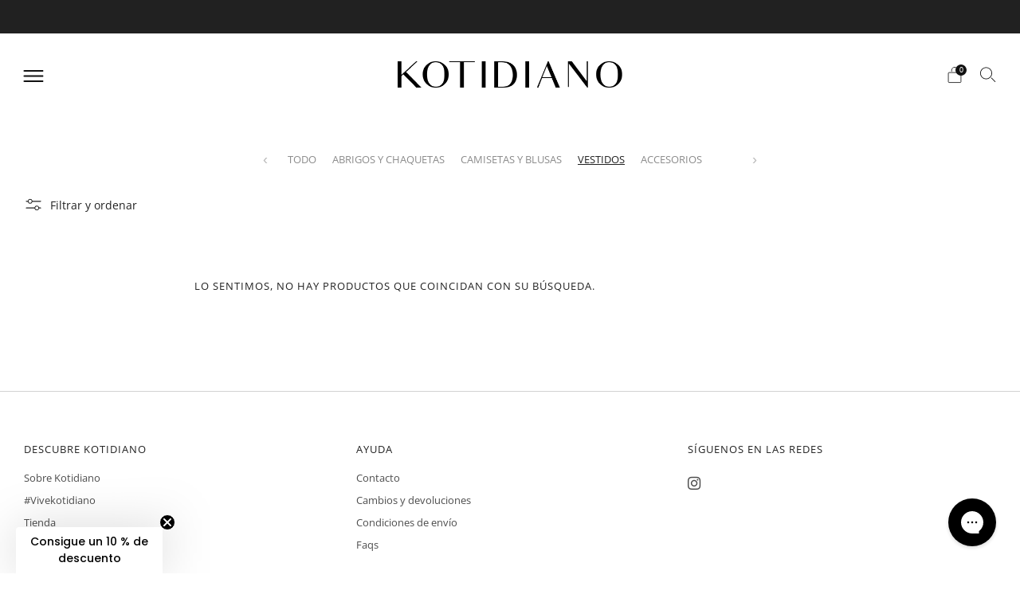

--- FILE ---
content_type: text/javascript
request_url: https://www.kotidiano.es/cdn/shop/t/15/assets/custom.js?v=114798136942086454451734032441
body_size: -155
content:
function devScroll_scrollMenu(offset){document.querySelector(".devScroll_menu").scrollBy({left:offset,behavior:"smooth"})}function devScroll_updateArrowVisibility(){const menu=document.querySelector(".devScroll_menu"),leftArrow=document.querySelector(".devScroll_scroll-btn.devScroll_left"),rightArrow=document.querySelector(".devScroll_scroll-btn.devScroll_right");menu.scrollLeft<=0?leftArrow.classList.add("hidden"):leftArrow.classList.remove("hidden"),menu.scrollLeft>=menu.scrollWidth-menu.clientWidth?rightArrow.classList.add("hidden"):rightArrow.classList.remove("hidden")}document.addEventListener("DOMContentLoaded",devScroll_updateArrowVisibility),document.querySelector(".devScroll_menu").addEventListener("scroll",devScroll_updateArrowVisibility),document.querySelector(".devScroll_scroll-btn.devScroll_left").addEventListener("click",()=>{document.querySelector(".devScroll_menu").scrollBy({left:-200,behavior:"smooth"}),setTimeout(devScroll_updateArrowVisibility,300)}),document.querySelector(".devScroll_scroll-btn.devScroll_right").addEventListener("click",()=>{document.querySelector(".devScroll_menu").scrollBy({left:200,behavior:"smooth"}),setTimeout(devScroll_updateArrowVisibility,300)});function checkScrollPosition(){const menu=document.querySelector(".devScroll_menu"),leftButton=document.querySelector(".devScroll_left"),rightButton=document.querySelector(".devScroll_right");leftButton.style.display="block",rightButton.style.display="block",menu.scrollLeft===0?leftButton.disabled=!0:leftButton.disabled=!1,menu.scrollWidth-menu.scrollLeft===menu.clientWidth?rightButton.disabled=!0:rightButton.disabled=!1}function scrollToActiveElement(){const menu=document.querySelector(".devScroll_menu"),activeElement=document.querySelector(".devScroll_menu-list a.active");if(activeElement){const elementOffset=activeElement.offsetLeft,elementWidth=activeElement.offsetWidth,menuWidth=menu.clientWidth,scrollPosition=elementOffset-menuWidth/2+elementWidth/2;menu.scrollTo({left:scrollPosition,behavior:"smooth"})}}document.addEventListener("DOMContentLoaded",()=>{checkScrollPosition(),scrollToActiveElement()});
//# sourceMappingURL=/cdn/shop/t/15/assets/custom.js.map?v=114798136942086454451734032441


--- FILE ---
content_type: text/javascript
request_url: https://www.kotidiano.es/cdn/shop/t/15/assets/product-cards.js?v=131835838701298228361722330794
body_size: 2247
content:
function handle(text){return text.toString().normalize("NFKD").replace(/[\u0300-\u036f]/g,"").toLowerCase().trim().replace(/\s+/g,"-").replace(/[^\w\-]+/g,"").replace(/\_/g,"-").replace(/\-\-+/g,"-").replace(/\-$/g,"")}class ProductCardMini extends HTMLElement{constructor(){super()}connectedCallback(){this.image=this.querySelector("img[product-card-image]"),this.imageContainerRatio=this.getAttribute("image-container-ratio").trim(),this.imageFit=this.hasAttribute("image-fit"),this.quickShopTrigger=this.getAttribute("quick-shop-trigger"),this._isRendered=this.hasAttribute("rendered")}set product(product){this._product=product,this._isRendered||this._render()}get product(){return this._product}set sectionId(id){this._sectionId=id}get sectionId(){return this._sectionId}_render(){if(this.setAttribute("product-id",this._product.id),this.querySelectorAll("a[product-card-link]").forEach(link=>link.setAttribute("href",this._product.url)),this._product.available?this._product.compare_at_price>this._product.price&&this.classList.add("product-card--sale"):this.classList.add("product-card--sold-out"),this.imageContainerRatio==="natural"){const previewImage=this.querySelector("img[product-card-image]");previewImage.closest(".o-ratio").style.paddingBottom="100%"}if(this.product.media&&this.product.media.length>0){const mainImageSource=this.product.media[0].preview_image;this._updateImage(mainImageSource.src,mainImageSource.width,mainImageSource.height,mainImageSource.alt);const secondaryImagePlaceholder=this.querySelector("product-card-secondary-image-placeholder");if(secondaryImagePlaceholder&&this.product.media[1]){const secondaryImageSource=this.product.media[1].preview_image,secondaryImage=this._renderImage(secondaryImageSource.src,secondaryImageSource.width,secondaryImageSource.height,secondaryImagePlaceholder.getAttribute("class"),secondaryImageSource.alt,this.image.getAttribute("sizes"));secondaryImage.setAttribute("product-card-secondary-image",""),this.image.parentElement.classList.add("product-card__media--hover-image"),secondaryImagePlaceholder.replaceWith(secondaryImage)}this.getAttribute("image-hover")==="zoom"&&this.image.parentElement.classList.add("product-card__media--hover-zoom"),this.imageContainerRatio==="natural"?this.image.closest(".o-ratio").style.paddingBottom=`${1/mainImageSource.aspect_ratio*100}%`:this.image.closest(".o-ratio").style.paddingBottom=null,this._updateSkeleton()}const vendor=this.querySelector("product-card-vendor");vendor&&(vendor.textContent=this._product.vendor),this.querySelector("product-card-title").textContent=this._product.title;const price=this.querySelector("product-card-price");if(price){const variantPrice=`
        <span class="u-hidden-visually">${window.theme.t.regular_price}</span>
        <span class="price__number ${this._product.compare_at_price>this._product.price?"price__number--sale":""}">
          <span class="money">
          ${this._product.price_varies?window.theme.t.from_price:""}
          ${Shopify.formatMoney(this._product.price,window.theme.money_product_price_format)}
          </span>
        </span>
        ${this._product.compare_at_price>this._product.price?`
              <span class="u-hidden-visually">${window.theme.t.sale_price}</span>
              <span class="price__compare">
                <span class="money">${Shopify.formatMoney(this._product.compare_at_price,theme.money_format)}
                </span>
              </span>
            `:""}
      `;price.innerHTML=variantPrice}const priceNotes=this.querySelector("product-card-price-notes"),currentVariant=this._product.variants.find(variant=>variant.available);if(priceNotes&&currentVariant&&currentVariant.unit_price_measurement){const priceNote=document.createElement("span");priceNote.classList.add("price__note","price__note--unit");const unitPriceTemplate=document.getElementById("template-unit-price").content;priceNote.appendChild(unitPriceTemplate.cloneNode(!0)),priceNotes.appendChild(priceNote);const baseUnit=`${currentVariant.unit_price_measurement.reference_value!==1?currentVariant.unit_price_measurement.reference_value:""}${currentVariant.unit_price_measurement.reference_unit}`;priceNotes.querySelector("unit-price").innerHTML=window.Shopify.formatMoney(currentVariant.unit_price,window.theme.money_format),priceNotes.querySelector("base-unit").innerHTML=baseUnit}if(this.quickShopTrigger==="button"){const productCardButton=this.querySelector("product-card-button");if(this._product.available)if(this._product.variants&&this._product.variants.length>1){const quickShopButton=document.getElementById(`${this._sectionId?`${this._sectionId}--`:""}template-quick-shop-button`).content.cloneNode(!0),link=quickShopButton.querySelector("a");link&&(link.href=this._product.url),productCardButton.appendChild(quickShopButton)}else{const addToCartForm=document.getElementById(`${this._sectionId?`${this._sectionId}--`:""}template-add-to-cart-form`).content.cloneNode(!0);addToCartForm.querySelector('input[name="id"]').value=this._product.variants[0].id;const spinner=document.getElementById("template-spinner").content.cloneNode(!0);addToCartForm.querySelector("product-card-button-spinner").appendChild(spinner);const quickShopContainer2=this.querySelector("product-card-quick-shop");quickShopContainer2&&quickShopContainer2.remove(),productCardButton.appendChild(addToCartForm)}else{const soldOutButtonTemplate=document.getElementById(`${this._sectionId?`${this._sectionId}--`:""}template-sold-out-button`).content,quickShopContainer2=this.querySelector("product-card-quick-shop");quickShopContainer2&&quickShopContainer2.remove(),productCardButton.appendChild(soldOutButtonTemplate.cloneNode(!0))}}const quickShopContainer=this.querySelector("product-card-quick-shop");if(quickShopContainer&&!(this.quickShopTrigger==="button"&&(!this._product.available||this._product.variants.length===1))){const quickShop=document.getElementById(`${this._sectionId?`${this._sectionId}--`:""}template-quick-shop`).content.cloneNode(!0).querySelector("quick-shop");quickShop.hasAttribute("placeholder")&&quickShop.setAttribute("data-product-url",this._product.url),quickShopContainer.replaceWith(quickShop)}this.setAttribute("rendered",""),this._isRendered=!0}_renderImage(url,width,height,classes="",alt="",sizes="100vw",srcsetWidths=[180,360,540,720,900,1080,1296,1512]){if(!url||!width||!height)return null;const image=document.createElement("img"),imageContainerRatio=this.imageContainerRatio!=="natural"?this.imageContainerRatio.split(":").reduce((ratio,value)=>ratio!==0?value/ratio:value,0):null,aspectRatio=width/height,uncroppedImage=this.imageContainerRatio==="natural"||imageContainerRatio&&this.imageFit;let masterWidth=width,masterHeight=height;uncroppedImage||(masterHeight=Math.round(masterWidth*imageContainerRatio),masterHeight>height&&(masterHeight=height,masterWidth=Math.round(masterHeight/imageContainerRatio)));const srcset=srcsetWidths.reduce((srcset2,srcWidth)=>{const srcHeight=Math.round(uncroppedImage?srcWidth/aspectRatio:srcWidth*imageContainerRatio);return srcWidth>masterWidth||srcHeight>masterHeight?srcset2:`${srcset2}${url}${url.includes("?")?"&":"?"}width=${srcWidth}${uncroppedImage?"":`&height=${srcHeight}&crop=center`} ${srcWidth}w ${srcHeight}h, `},""),masterSrc=uncroppedImage?url:`${url}${url.includes("?")?"&":"?"}width=${masterWidth}&height=${masterHeight}&crop=center`;return image.setAttribute("src",masterSrc),image.setAttribute("srcset",srcset),image.setAttribute("width",masterWidth),image.setAttribute("height",masterHeight),image.setAttribute("class",classes),image.setAttribute("alt",alt),image.setAttribute("sizes",sizes),image}_updateImage(url,width,height,alt="",srcsetWidths=[180,360,540,720,900,1080,1296,1512]){if(!this.image||!url||!width||!height)return null;const imageContainerRatio=this.imageContainerRatio!=="natural"?this.imageContainerRatio.split(":").reduce((ratio,value)=>ratio!==0?value/ratio:value,0):null,aspectRatio=width/height,uncroppedImage=this.imageContainerRatio==="natural"||imageContainerRatio&&this.imageFit;let masterWidth=width,masterHeight=height;uncroppedImage||(masterHeight=Math.round(masterWidth*imageContainerRatio),masterHeight>height&&(masterHeight=height,masterWidth=Math.round(masterHeight/imageContainerRatio)));const srcset=srcsetWidths.reduce((srcset2,srcWidth)=>{const srcHeight=Math.round(uncroppedImage?srcWidth/aspectRatio:srcWidth*imageContainerRatio);return srcWidth>masterWidth||srcHeight>masterHeight?srcset2:`${srcset2}${url}${url.includes("?")?"&":"?"}width=${srcWidth}${uncroppedImage?"":`&height=${srcHeight}&crop=center`} ${srcWidth}w ${srcHeight}h, `},""),masterSrc=uncroppedImage?url:`${url}${url.includes("?")?"&":"?"}width=${masterWidth}&height=${masterHeight}&crop=center`;this.image.setAttribute("src",masterSrc),this.image.setAttribute("srcset",srcset),this.image.setAttribute("width",masterWidth),this.image.setAttribute("height",masterHeight),this.image.setAttribute("alt",alt)}_updateSkeleton(){if(!this.image)return;const skeleton=this.image.nextElementSibling&&this.image.nextElementSibling.tagName.toLowerCase()==="image-skeleton"?this.image.nextElementSibling:null;if(skeleton){const svg=skeleton.querySelector("svg"),rect=svg.querySelector("rect"),width=this.image.getAttribute("width"),height=this.image.getAttribute("height");skeleton.setAttribute("aria-label",`Loading image for ${this._product.title}`),svg.setAttribute("width",width),svg.setAttribute("height",height),svg.setAttribute("viewBox",`0 0 ${width} ${height}`),rect.setAttribute("width",width),rect.setAttribute("height",height)}}}customElements.define("product-card-mini",ProductCardMini);class ProductCard extends ProductCardMini{constructor(){super(),this._boundSetVariant=this.setVariant.bind(this)}connectedCallback(){super.connectedCallback(),this._swatchTriggers=[],this._product&&!this._isRendered&&(this._currentVariantUrl=this._product.url,this._render()),this._swatchTriggers.length===0&&(this._swatchTriggers=Array.from(this.querySelectorAll("li[variant-id]"))),this._product||this._setProductData(),this._setUpSwatchesListeners()}disconnectedCallback(){this._removeSwatchesListeners()}set product(product){super.product=product,this._isRendered||(this._currentVariantUrl=this._product.url,this._setUpSwatchesListeners())}get product(){return this._product}_render(){super._render();const swatches=this.querySelector("product-card-variant-swatches");if(swatches){const swatchOption=this._product.options.find(option=>theme.swatches.triggers.includes(option.name.toLowerCase()));if(swatchOption){const templateId=this._sectionId?`${this._sectionId}--template-swatch`:"template-swatch",swatchTemplate=document.getElementById(templateId).content;swatches.innerHTML=`
          <div class="swatch-wrapper">
            <div class="product-card__swatch">
              <ul class="product-card__swatch__items o-list-inline">
              </ul>
              ${swatchOption.values.length>5?`
                    <div class="product-card__overflow">
                      <a product-card-link href="${this._product.url}" class="product-card__overflow__item" title="${this._product.title}">
                        <span class="">+${swatchOption.values.length-5}</span>
                      </a>
                    </div>
                  `:""}
            </div>
          </div>
        `;const swatchList=swatches.querySelector("ul");swatchOption.values.slice(0,5).forEach(value=>{const variant=this._product.variants.find(v=>v[`option${swatchOption.position}`]===value);if(variant){const variantId=variant.id,swatchFragment=swatchTemplate.cloneNode(!0),variantNameHandle=handle(value),variantSwatch=swatchFragment.querySelector("variant-swatch");variantSwatch.setAttribute("swatch-id",variantNameHandle),variantSwatch.style.setProperty("--background-graphic",variantNameHandle.replaceAll("-","")),variantSwatch.setAttribute("aria-label",value.replaceAll('"',""));const variantTrigger=swatchFragment.querySelector("li");variantTrigger.setAttribute("variant-id",variantId),this._swatchTriggers.push(variantTrigger),swatchList.appendChild(swatchFragment)}})}}}_setProductData(){const productData=this.querySelector("[id^=ProductJson]");productData&&(this._product=JSON.parse(productData.textContent))}setVariant(e){if(!e.target.hasAttribute("variant-id"))return;const variantId=e.target.getAttribute("variant-id"),variant=this._product.variants.find(v=>v.id.toString()===variantId);if(variant){this.querySelectorAll("li.is-active").forEach(li=>li.classList.remove("is-active")),e.target.classList.add("is-active"),this._currentVariantUrl=`${this._product.url}${this._product.url.includes("?")?"&":"?"}variant=${variantId}`;const variantImage=variant.featured_media?variant.featured_media.preview_image:this._product.media&&this._product.media.length>0?this._product.media[0].preview_image:null;this.querySelectorAll("a[product-card-link]").forEach(link=>link.setAttribute("href",this._currentVariantUrl)),variantImage&&this._updateImage(variantImage.src,variantImage.width,variantImage.height,variantImage.alt);const quickShop=this.querySelector("quick-shop");quickShop&&(quickShop.variantId=variantId)}}_setUpSwatchesListeners(){this._swatchTriggers.forEach(trigger=>{trigger.addEventListener("click",this._boundSetVariant)})}_removeSwatchesListeners(){this._swatchTriggers.forEach(trigger=>{trigger.removeEventListener("click",this._boundSetVariant)})}}customElements.define("product-card",ProductCard);
//# sourceMappingURL=/cdn/shop/t/15/assets/product-cards.js.map?v=131835838701298228361722330794
